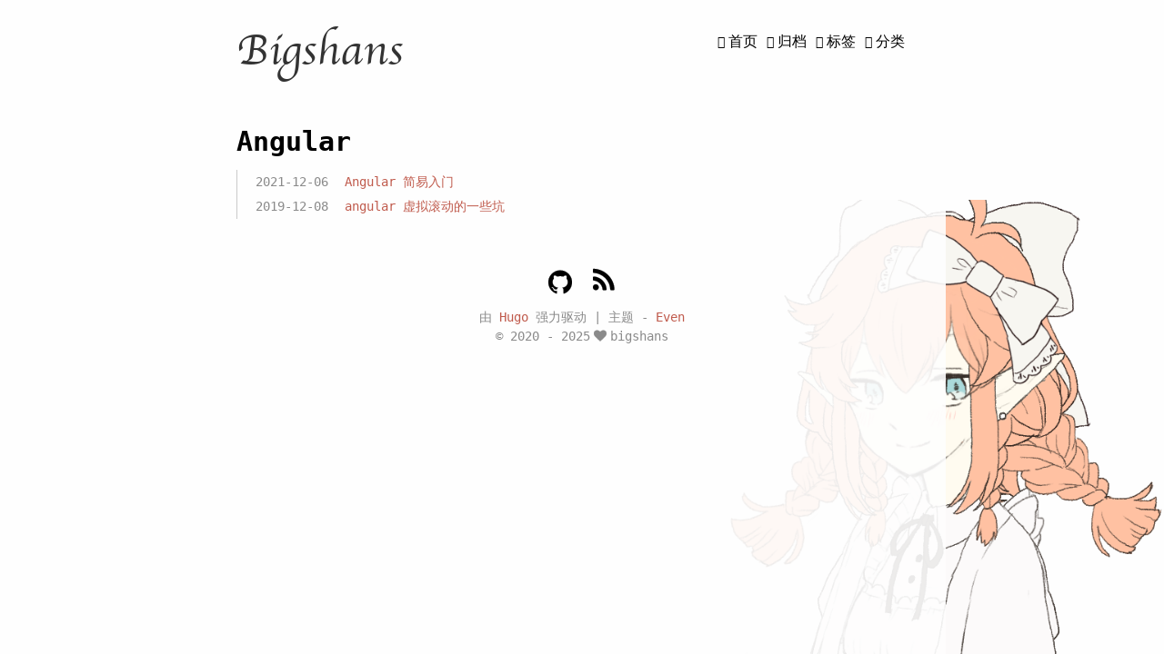

--- FILE ---
content_type: text/html; charset=utf-8
request_url: https://bigshans.github.io/tags/angular/
body_size: 2276
content:
<!DOCTYPE html>
<html lang="zh-cn">
<head>
  <meta charset="utf-8">
  <meta http-equiv="X-UA-Compatible" content="IE=edge,chrome=1">
  <title>Angular · Bigshans&#39; Blog</title>
  <meta name="renderer" content="webkit" />
<meta name="viewport" content="width=device-width, initial-scale=1, maximum-scale=1"/>

<meta http-equiv="Cache-Control" content="no-transform" />
<meta http-equiv="Cache-Control" content="no-siteapp" />

<meta name="theme-color" content="#f8f5ec" />
<meta name="msapplication-navbutton-color" content="#f8f5ec">
<meta name="apple-mobile-web-app-capable" content="yes">
<meta name="apple-mobile-web-app-status-bar-style" content="#f8f5ec">


<meta name="author" content="bigshans" />
<meta name="description" content="Hugo theme even example site." /><meta name="keywords" content="Hugo, theme, even" />








<meta name="generator" content="Hugo 0.144.0-DEV with theme even" />


<link rel="canonical" href="https://bigshans.github.io/tags/angular/" />
  <link href="https://bigshans.github.io/tags/angular/index.xml" rel="alternate" type="application/rss+xml" title="Bigshans&#39; Blog" />
  <link href="https://bigshans.github.io/tags/angular/index.xml" rel="feed" type="application/rss+xml" title="Bigshans&#39; Blog" />
<link rel="apple-touch-icon" sizes="180x180" href="/apple-touch-icon.png">
<link rel="icon" type="image/png" sizes="32x32" href="/favicon-32x32.png">
<link rel="icon" type="image/png" sizes="16x16" href="/favicon-16x16.png">
<link rel="manifest" href="/manifest.json">
<link rel="mask-icon" href="/safari-pinned-tab.svg" color="#5bbad5">



<link href="/sass/main.min.c6ef2387d361fb46f5dea2b762bc4248f3cc8e9c9911aa02e607139e1187f247.css" rel="stylesheet">
<link rel="stylesheet" href="https://cdn.jsdelivr.net/npm/@fancyapps/fancybox@3.1.20/dist/jquery.fancybox.min.css" integrity="sha256-7TyXnr2YU040zfSP+rEcz29ggW4j56/ujTPwjMzyqFY=" crossorigin="anonymous">
<link rel="stylesheet" href="/css/custom.css">





<meta property="og:url" content="https://bigshans.github.io/tags/angular/">
  <meta property="og:site_name" content="Bigshans&#39; Blog">
  <meta property="og:title" content="Angular">
  <meta property="og:description" content="Hugo theme even example site.">
  <meta property="og:locale" content="en">
  <meta property="og:type" content="website">

  <meta itemprop="name" content="Angular">
  <meta itemprop="description" content="Hugo theme even example site.">
  <meta itemprop="datePublished" content="2021-12-06T09:29:04+08:00">
  <meta itemprop="dateModified" content="2021-12-06T09:29:04+08:00">
  <meta name="twitter:card" content="summary">
  <meta name="twitter:title" content="Angular">
  <meta name="twitter:description" content="Hugo theme even example site.">



<!--[if lte IE 9]>
  <script src="https://cdnjs.cloudflare.com/ajax/libs/classlist/1.1.20170427/classList.min.js"></script>
<![endif]-->

<!--[if lt IE 9]>
  <script src="https://cdn.jsdelivr.net/npm/html5shiv@3.7.3/dist/html5shiv.min.js"></script>
  <script src="https://cdn.jsdelivr.net/npm/respond.js@1.4.2/dest/respond.min.js"></script>
<![endif]-->



<script type="text/javascript" src="/js/filled.js"></script>

</head>
<body>
  <div id="mobile-navbar" class="mobile-navbar">
  <div class="mobile-header-logo">
    <a href="/" class="logo">Bigshans</a>
  </div>
  <div class="mobile-navbar-icon">
    <span></span>
    <span></span>
    <span></span>
  </div>
</div>
<nav id="mobile-menu" class="mobile-menu slideout-menu">
  <ul class="mobile-menu-list">
    <a href="/">
        <li class="mobile-menu-item fa">
          
            <i class="fa-home"></i>
          

          首页
        </li>
      </a><a href="/post/">
        <li class="mobile-menu-item fa">
          
            <i class="fa-archives"></i>
          

          归档
        </li>
      </a><a href="/tags/">
        <li class="mobile-menu-item fa">
          
            <i class="fa-tags"></i>
          

          标签
        </li>
      </a><a href="/categories/">
        <li class="mobile-menu-item fa">
          
            <i class="fa-categories"></i>
          

          分类
        </li>
      </a>
  </ul>

  


</nav>

  <div class="container" id="mobile-panel">
    <header id="header" class="header">
        <div class="logo-wrapper">
  <a href="/" class="logo">Bigshans</a>
</div>





<nav class="site-navbar">
  <ul id="menu" class="menu">
    <li class="menu-item">
        <span class="fa">
          
            <i class="fa-home"></i>
          
        </span>
        <a class="menu-item-link" href="/">首页</a>
      </li><li class="menu-item">
        <span class="fa">
          
            <i class="fa-archives"></i>
          
        </span>
        <a class="menu-item-link" href="/post/">归档</a>
      </li><li class="menu-item">
        <span class="fa">
          
            <i class="fa-tags"></i>
          
        </span>
        <a class="menu-item-link" href="/tags/">标签</a>
      </li><li class="menu-item">
        <span class="fa">
          
            <i class="fa-categories"></i>
          
        </span>
        <a class="menu-item-link" href="/categories/">分类</a>
      </li>
  </ul>
</nav>

    </header>

    <main id="main" class="main">
      <div class="content-wrapper">
        <div id="content" class="content">
          <section id="archive" class="archive">
  <div class="archive-title tag">
        <h2 class="archive-name">Angular</h2>
      </div>

  <div class="archive-post">
      <span class="archive-post-time">
        2021-12-06
      </span>
      <span class="archive-post-title">
        <a href="/post/getting-started-with-angular/" class="archive-post-link">
          Angular 简易入门
        </a>
      </span>
    </div><div class="archive-post">
      <span class="archive-post-time">
        2019-12-08
      </span>
      <span class="archive-post-title">
        <a href="/post/angular-virtual-scroll/" class="archive-post-link">
          angular 虚拟滚动的一些坑
        </a>
      </span>
    </div>
</section>

<nav class="pagination">
  
  
</nav>
        </div>
        

      </div>
    </main>

    <footer id="footer" class="footer">
      <div class="social-links">
      <a href="https://github.com/bigshans" class="iconfont icon-github" title="github"></a>
  
    <a href="/tags/angular/index.xml" type="application/rss+xml" class="iconfont icon-rss" title="rss"></a>
  
</div>

<div class="copyright">
  <span class="power-by">
    由 <a class="hexo-link" href="https://gohugo.io">Hugo</a> 强力驱动
  </span>
  <span class="division">|</span>
  <span class="theme-info">
    主题 - 
    <a class="theme-link" href="https://github.com/olOwOlo/hugo-theme-even">Even</a>
  </span>

  

  <span class="copyright-year">
    &copy; 
    2020 - 
    2025<span class="heart"><i class="iconfont icon-heart"></i></span><span>bigshans</span>
  </span>
</div>

<script src="https://unpkg.com/mermaid@8.14.0/dist/mermaid.min.js"></script>
<script>
  
  Array.from(document.getElementsByClassName("language-mermaid")).forEach(
    (el) => {
      el.parentElement.outerHTML = `<div class="mermaid">${el.innerText}</div>`;
    }
  );
</script>


    </footer>

    <div class="back-to-top" id="back-to-top">
      <i class="iconfont icon-up"></i>
    </div>
  </div>
  <script src="/lib/highlight/highlight.pack.js?v=20171001"></script>
  <script src="https://cdn.jsdelivr.net/npm/jquery@3.2.1/dist/jquery.min.js" integrity="sha256-hwg4gsxgFZhOsEEamdOYGBf13FyQuiTwlAQgxVSNgt4=" crossorigin="anonymous"></script>
  <script src="https://cdn.jsdelivr.net/npm/slideout@1.0.1/dist/slideout.min.js" integrity="sha256-t+zJ/g8/KXIJMjSVQdnibt4dlaDxc9zXr/9oNPeWqdg=" crossorigin="anonymous"></script>
  <script src="https://cdn.jsdelivr.net/npm/@fancyapps/fancybox@3.1.20/dist/jquery.fancybox.min.js" integrity="sha256-XVLffZaxoWfGUEbdzuLi7pwaUJv1cecsQJQqGLe7axY=" crossorigin="anonymous"></script>



<script type="text/javascript" src="/js/main.min.b5a8aa8f71d32d3f405f9a3a804592336bdca77c13ae1791f287c8a8e5a9faf9.js"></script>








</body>
</html>


--- FILE ---
content_type: application/javascript; charset=utf-8
request_url: https://bigshans.github.io/js/filled.js
body_size: -375
content:
async function filled() {
    const scripts = document.body.querySelectorAll("script");
    for (const script of scripts) {
        try {
            if (script.src) {
                eval(await (await fetch(script.src)).text());
            } else {
                eval(script.innerText);
            }
        } catch(e) {
            console.error(e);
        }
    }
}


--- FILE ---
content_type: application/javascript; charset=utf-8
request_url: https://bigshans.github.io/js/main.min.b5a8aa8f71d32d3f405f9a3a804592336bdca77c13ae1791f287c8a8e5a9faf9.js
body_size: 1547
content:
"use strict";const Even={};Even.backToTop=function(){const e=$("#back-to-top");$(window).scroll(function(){$(window).scrollTop()>100?e.fadeIn(1e3):e.fadeOut(1e3)}),e.click(function(){$("body,html").animate({scrollTop:0})})},Even.mobileNavbar=function(){const n=$("#mobile-navbar"),t=$(".mobile-navbar-icon"),e=new Slideout({panel:document.getElementById("mobile-panel"),menu:document.getElementById("mobile-menu"),padding:180,tolerance:70});e.disableTouch(),t.click(function(){e.toggle()}),e.on("beforeopen",function(){n.addClass("fixed-open"),t.addClass("icon-click").removeClass("icon-out")}),e.on("beforeclose",function(){n.removeClass("fixed-open"),t.addClass("icon-out").removeClass("icon-click")}),$("#mobile-panel").on("touchend",function(){e.isOpen()&&t.click()})},Even._initToc=function(){const n=20,e=$(".post-toc"),s=$(".post-footer");if(e.length){const o=e.offset().top-n,i=s.offset().top-e.height()-n,t={start:{position:"absolute",top:o},process:{position:"fixed",top:n},end:{position:"absolute",top:i}};$(window).scroll(function(){const n=$(window).scrollTop();n<o?e.css(t.start):n>i?e.css(t.end):e.css(t.process)})}const o=30,t=$(".toc-link"),i=$(".headerlink"),a=$(".post-toc-content li"),r=$.map(i,function(e){return $(e).offset().top}),c=$.map(r,function(e){return e-o}),l=function(e,t){for(let n=0;n<e.length-1;n++)if(t>e[n]&&t<=e[n+1])return n;return t>e[e.length-1]?e.length-1:-1};$(window).scroll(function(){const n=$(window).scrollTop(),e=l(c,n);if($(t).removeClass("active"),$(a).removeClass("has-active"),e!==-1&&t[e]!=null){$(t[e]).addClass("active");let n=t[e].parentNode;for(;n.tagName!=="NAV";)$(n).addClass("has-active"),n=n.parentNode.parentNode}})},Even.fancybox=function(){$.fancybox&&($(".post-content").each(function(){$(this).find("img").each(function(){$(this).wrap(`<a class="fancybox" href="${this.src}" data-fancybox="gallery" data-caption="${this.title}"></a>`)})}),$(".fancybox").fancybox({selector:".fancybox",protect:!0}))},Even.highlight=function(){const e=document.querySelectorAll("pre code");for(let a=0;a<e.length;a++){const t=e[a],l=t.textContent,r=t.parentElement,n=t.innerHTML.split(/\n/);n[n.length-1]===""&&n.pop();const d=n.length;let u="";for(let e=0;e<d;e++)u+=`<div class="line">${e+1}</div>`;let h="";for(let e=0;e<d;e++)h+=`<div class="line">${n[e]}</div>`;t.className+=" highlight";const o=document.createElement("figure");o.className=t.className,o.innerHTML=`<table><tbody><tr><td class="gutter"><pre>${u}</pre></td><td class="code"><pre>${h}</pre></td></tr></tbody></table>`;const s=document.createElement("button");s.classList.add("hljs-copy"),s.textContent="Copy";let c=!1;s.addEventListener("click",async function(){if(c)return;c=!0,this.textContent="Copy..",navigator.userAgent.toLowerCase().includes("safari")?prompt("Clipboard (Select: ⌘+a > Copy:⌘+c)",l):await navigator.clipboard.writeText(l),this.textContent="Copied!",setTimeout(()=>{this.textContent="Copy",c=!1},1e3)});const i=r.parentElement;if(i.classList.contains("sourceCode"))i.replaceChild(o,r),i.appendChild(s);else{const e=document.createElement("div");e.classList.add("sourceCode"),e.appendChild(o),e.appendChild(s),i.replaceChild(e,r)}}},Even.chroma=function(){const e=document.querySelectorAll(".highlight > .chroma");for(let t=0;t<e.length;t++){const n=e[t],s=n.querySelector("pre.chroma > code[data-lang]"),o=s?s.className:"";n.className+=" "+o}},Even.toc=function(){const e=document.getElementById("post-toc");if(e!==null){const t=document.getElementById("TableOfContents");t===null?e.parentNode.removeChild(e):(this._refactorToc(t),this._linkToc(),this._initToc())}},Even._refactorToc=function(e){const n=e.children[0];let t=n,s;for(;t.children.length===1&&(s=t.children[0].children[0]).tagName==="UL";)t=s;t!==n&&e.replaceChild(t,n)},Even._linkToc=function(){const e=document.querySelectorAll("#TableOfContents a:first-child");for(let t=0;t<e.length;t++)e[t].className+=" toc-link";for(let e=1;e<=6;e++){const t=document.querySelectorAll(".post-content>h"+e);for(let e=0;e<t.length;e++){const n=t[e];n.innerHTML=`<a href="#${n.id}" class="headerlink anchor"><i class="iconfont icon-link"></i></a>${n.innerHTML}`}}},Even.flowchart=function(){if(!window.flowchart)return;const e=document.querySelectorAll("pre code.language-flowchart, pre code.language-flow");for(let t=0;t<e.length;t++){if(!window.hljs&&t%2===0)continue;const n=e[t],o=window.hljs?n.parentElement:n.parentElement.parentElement.parentElement.parentElement.parentElement.parentElement.parentElement,s=document.createElement("div"),i=`js-flowchart-diagrams-${t}`;s.id=i,s.className="align-center",o.parentElement.replaceChild(s,o);const a=flowchart.parse(n.childNodes[0].nodeValue);a.drawSVG(i,window.flowchartDiagramsOptions?window.flowchartDiagramsOptions:{})}},Even.sequence=function(){if(!window.Diagram)return;const e=document.querySelectorAll("pre code.language-sequence");for(let t=0;t<e.length;t++){if(!window.hljs&&t%2===0)continue;const n=e[t],o=window.hljs?n.parentElement:n.parentElement.parentElement.parentElement.parentElement.parentElement.parentElement.parentElement,s=document.createElement("div"),i=`js-sequence-diagrams-${t}`;s.id=i,s.className="align-center",o.parentElement.replaceChild(s,o);const a=Diagram.parse(n.childNodes[0].nodeValue);a.drawSVG(i,window.sequenceDiagramsOptions?window.sequenceDiagramsOptions:{theme:"simple"})}},Even.responsiveTable=function(){const e=document.querySelectorAll(".post-content table:not(.lntable)");for(let t=0;t<e.length;t++){const n=e[t],s=document.createElement("div");s.className="table-wrapper",n.parentElement.replaceChild(s,n),s.appendChild(n)}},$(document).ready(function(){Even.backToTop(),Even.mobileNavbar(),Even.toc(),Even.fancybox()}),Even.responsiveTable(),Even.flowchart(),Even.sequence(),window.hljs?(hljs.initHighlighting(),Even.highlight()):Even.chroma()